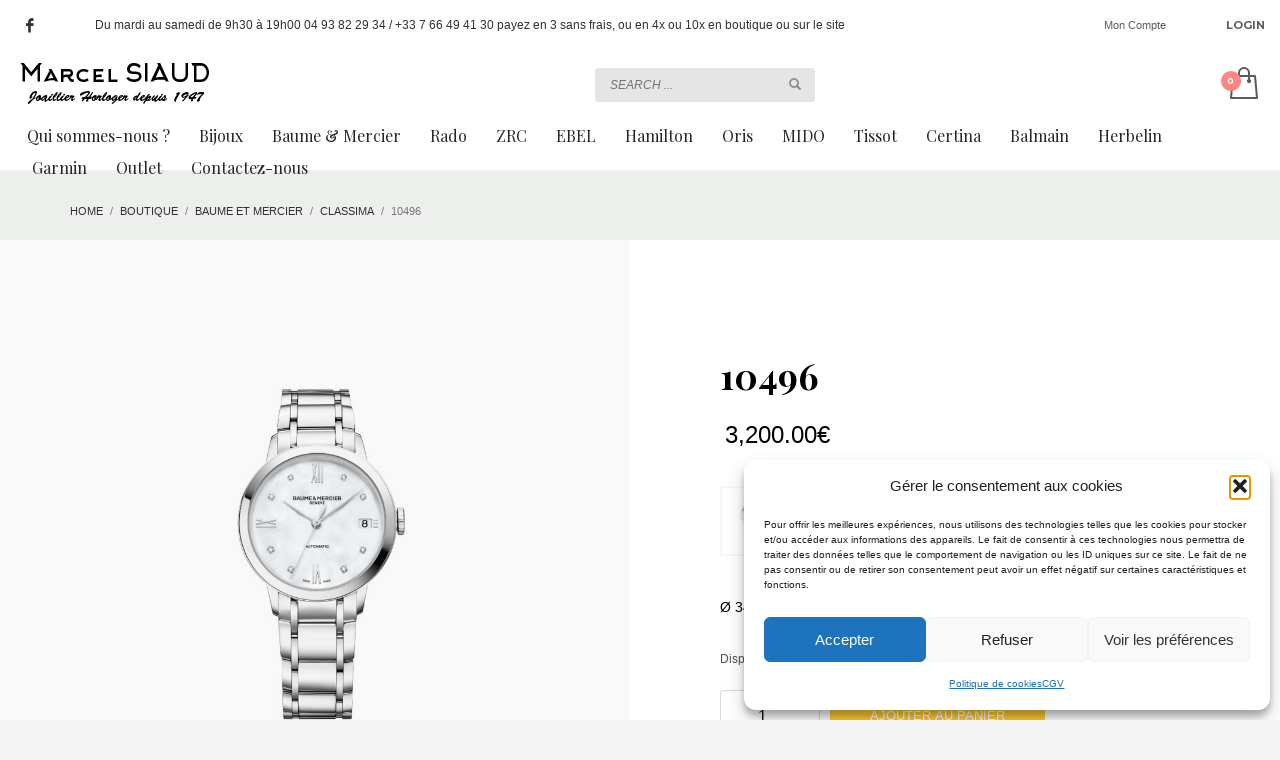

--- FILE ---
content_type: application/javascript
request_url: https://www.siaud.com/wp-content/plugins/alma-gateway-for-woocommerce/assets/js/alma-widgets-inject.js?ver=5.16.1
body_size: 1568
content:
/**
 * Inject payment plan widget.
 *
 * @package Alma_Gateway_For_Woocommerce
 */

jQuery( document ).ready(
	function ( $ ) {

		var almaWidgetHelper = new AlmaWidgetHelper();
		var settings         = almaWidgetHelper.getSettings();
		if ( ! settings ) {
			return;
		}

		var jqueryUpdateEvent = settings.jqueryUpdateEvent;
		var firstRender       = settings.firstRender;

		if ( firstRender ) {
			almaWidgetHelper.init();
		}

		if ( jqueryUpdateEvent ) {
			$( document.body ).on(
				jqueryUpdateEvent,
				function () {
					// WooCommerce animates the appearing of the product's price when necessary options have been selected,
					// or its disappearing when some choices are missing. We first try to find an ongoing animation to
					// update our widget *after* the animation has taken place, so that it uses up-to-date information/DOM
					// in init.
					var amountElement = almaWidgetHelper.getAmountElement( settings )
					var timer         = $.timers.find(
						function ( t ) {
							return t.elem === jQuery( amountElement ).closest( '.woocommerce-variation' ).get( 0 );
						}
					)

					if (timer) {
						window.setTimeout( almaWidgetHelper.init, timer.anim.duration )
					} else if ( almaWidgetHelper.isVisible( amountElement ) || ! settings.amountQuerySelector ) {
						almaWidgetHelper.init();
					}
				}
			);
		}
	}
);

/**
 * Alma admin General Helpers.
 */
function AlmaWidgetHelper() {

	/**
	 * Check if widget is visible.
	 *
	 * @param elem
	 * @returns {boolean}
	 */
	var isVisible = function( elem ) {
		return ! ! ( elem && ( elem.offsetWidth || elem.offsetHeight || elem.getClientRects().length ) );
	}

	/**
	 * Get amount Element.
	 *
	 * @param settings
	 *
	 * @returns {null|*}
	 */
	function getAmountElement( settings ) {
		var amountQuerySelector          = settings.amountQuerySelector;
		var amountSalePriceQuerySelector = settings.amountSalePriceQuerySelector;
		if ( document.querySelector( amountSalePriceQuerySelector ) ) {
			amountQuerySelector = amountSalePriceQuerySelector;
		}
		if ( amountQuerySelector ) {
			return document.querySelector( amountQuerySelector );
		}

		return null;
	}

	/**
	 * Get PaymentPlansContainerId.
	 *
	 * @returns String
	 */
	var getPaymentPlansContainerId = function() {
		return '#alma-payment-plans';
	}

	/**
	 * Get settings.
	 *
	 * @returns {null|*}
	 */
	var getSettings = function() {
		var paymentPlansContainerId = getPaymentPlansContainerId();
		return jQuery( paymentPlansContainerId ).data( 'settings' );
	}

	/**
	 * Inits the widget.
	 *
	 * @return void
	 */
	var init = function () {
		// Make sure settings are up-to-date after a potential cart_totals refresh.
		var settings = getSettings();
		if ( ! settings || settings.hasExcludedProducts ) {
			return;
		}

		var merchantId = settings.merchantId;
		var amount     = parseInt( settings.amount );

		var amountElement = getAmountElement( settings );
		if (amountElement) {
			if (isVisible( amountElement )) {
				var child = amountElement.firstChild;
				while (child) {
					if (child.nodeType === ( Node.TEXT_NODE || 3 )) {
						var strAmount = child.data
							.replace( settings.thousandSeparator, '' )
							.replace( settings.decimalSeparator, '.' )
							.replace( /[^\d.]/g, '' )

						amount = Alma.Utils.priceToCents( parseFloat( strAmount ) );
						break;
					}
					child = child.nextSibling;
				}
			} else {
				amount = parseInt( settings.amount );
			}
		}

		var almaApiMode = Alma.ApiMode.TEST;
		if (settings.apiMode === 'live') {
			almaApiMode = Alma.ApiMode.LIVE;
		}
		var widgets = Alma.Widgets.initialize( merchantId, almaApiMode )
		widgets.add(
			Alma.Widgets.PaymentPlans,
			{
				container: getPaymentPlansContainerId(),
				purchaseAmount: amount,
				locale: settings.locale, // [optional, default: en]
				hideIfNotEligible: false,
				plans: settings.enabledPlans.map(
					function ( plan ) {
						return {
							installmentsCount: plan.installments_count,
							minAmount: plan.min_amount,
							maxAmount: plan.max_amount,
							deferredDays: plan.deferred_days,
							deferredMonths: plan.deferred_months
						}
					}
				)
			}
		)
	}

	return {
		isVisible: isVisible,
		getAmountElement: getAmountElement,
		getPaymentPlansContainerId: getPaymentPlansContainerId,
		getSettings: getSettings,
		init: init
	}
}
